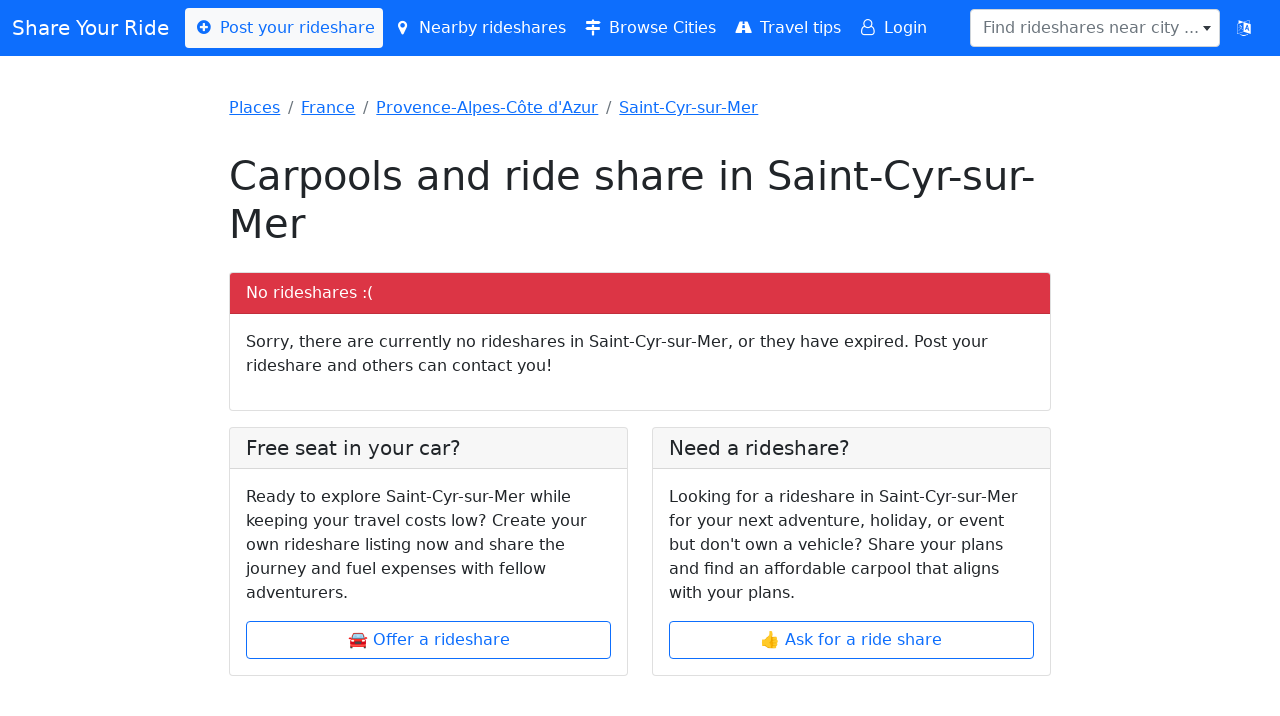

--- FILE ---
content_type: text/html; charset=UTF-8
request_url: https://shareyourride.net/carpool/France/Provence-Alpes-C%C3%B4te+d%27Azur/Saint-Cyr-sur-Mer
body_size: 7311
content:
<!doctype html>
<html lang="en">
<head>
    <!-- https://shareyourride.net/carpool/France/Provence-Alpes-C%C3%B4te+d%27Azur/Saint-Cyr-sur-Mer -->
    <meta charset="utf-8">
    <meta name="viewport" content="width=device-width, initial-scale=1, shrink-to-fit=no">
    <link rel="icon" type="image/x-icon" href="https://shareyourride.net/favicon.ico">
    <link href="https://shareyourride.net/css/bootstrap.min.css" rel="stylesheet">
    <link href="https://shareyourride.net/css/fontello.css" rel="stylesheet">
    <link href="https://shareyourride.net/css/select2.min.css" rel="stylesheet">
    <link href="https://shareyourride.net/css/select2-bootstrap4.min.css" rel="stylesheet">
    <link href="https://shareyourride.net/css/app.css" rel="stylesheet">
    <link rel="apple-touch-icon" sizes="180x180" href="https://shareyourride.net/img/apple-touch-icon.png">
    <link rel="icon" type="image/png" sizes="32x32" href="https://shareyourride.net/img/favicon-32x32.png">
    <link rel="icon" type="image/png" sizes="16x16" href="https://shareyourride.net/img/favicon-16x16.png">
    <link rel="manifest" href="/site.webmanifest">
    <meta http-equiv='content-language' content='en'>
    <meta name="csrf-token" content="B2csRm88BX6SDrNf1X88w1edFAu96iJn68F4n5HW" />
    <title>Carpools and ride share in Saint-Cyr-sur-Mer</title>
    <link rel="canonical" href="https://www.shareyourride.net/carpool/France/Provence-Alpes-Côte+d&#039;Azur/Saint-Cyr-sur-Mer" />
<link rel="alternate" type="application/rss+xml" href="https://shareyourride.net/rss/France/Provence-Alpes-C%C3%B4te+d%27Azur/Saint-Cyr-sur-Mer" />
<meta name="description" content="Looking for a way to get around Saint-Cyr-sur-Mer without breaking the bank? Meet new people, save money, and share rides with like-minded folks." />
</head>
<body>
<header class="p-4">
    <!-- Fixed navbar -->
    <nav class="navbar navbar-expand-lg bg-primary text-white fixed-top navbar-dark mb-3">
        <div class="container-fluid">
            <a class="navbar-brand text-white" href="https://shareyourride.net">Share Your Ride</a>
            <button class="navbar-toggler" type="button" data-bs-toggle="collapse" data-bs-target="#navbarCollapse" aria-controls="navbarCollapse" aria-expanded="false" aria-label="Toggle navigation">
                <span class="navbar-toggler-icon"></span>
            </button>
            <div class="collapse navbar-collapse" id="navbarCollapse">
                <ul class="navbar-nav me-auto mb-2 mb-xl-0">
                    <li><a class="nav-link navbar-light bg-light text-primary rounded" href="https://shareyourride.net/listing/create"><i class="icon-plus-circled"></i> Post your rideshare</a></li>
                    <li><a class="nav-link text-white" href="https://shareyourride.net/listing/nearby" id="nearbyLifts"><i class="icon-location"></i> Nearby rideshares</a></li>
                    <li><a class="nav-link text-white" href="https://shareyourride.net/carpool" ><i class="icon-map-signs"></i> Browse Cities</a></li>
                    <li><a class="nav-link text-white" href="https://shareyourride.net/blog" ><i class="icon-road"></i> Travel tips</a></li>
                                        <li><a class="nav-link text-white" href="https://shareyourride.net/login"><i class="icon-user-o"></i> Login</a></li>
                                    </ul>
                <form class="d-flex" role="search">
                    <select class="form-control" id="placeLookup" data-placeholder="Find rideshares near city ..." data-allow-clear="1" name="query"></select>
                </form>
                <button type="button" class="btn btn-primary" data-bs-toggle="modal" data-bs-target="#modalLocale"  title="Change language"><i class="demo-icon icon-language"></i></button>
            </div>
        </div>
    </nav>
</header>

<div class="col-lg-8 mx-auto p-3 py-md-5">
    <main>
        <div class="row mb-3">
    <div class="col-sm-12">
        <nav aria-label="breadcrumb">
            <ol class="breadcrumb">
                                                            <li class="breadcrumb-item"><a href="https://shareyourride.net/carpool">Places</a></li>
                                                                                <li class="breadcrumb-item"><a href="https://shareyourride.net/carpool/France">France</a></li>
                                                                                <li class="breadcrumb-item"><a href="https://shareyourride.net/carpool/France/Provence-Alpes-C%C3%B4te+d%27Azur">Provence-Alpes-Côte d&#039;Azur</a></li>
                                                                                <li class="breadcrumb-item"><a href="https://shareyourride.net/carpool/France/Provence-Alpes-C%C3%B4te+d%27Azur/Saint-Cyr-sur-Mer">Saint-Cyr-sur-Mer</a></li>
                                                </ol>
        </nav>
    </div>
</div>
<script type="application/ld+json">
{
  "@context": "https://schema.org",
  "@type": "BreadcrumbList",
  "itemListElement": [
                {"@type": "ListItem","position": 1,"item": { "@id":"https://shareyourride.net/carpool","name": "Places"}},            {"@type": "ListItem","position": 2,"item": { "@id":"https://shareyourride.net/carpool/France","name": "France"}},            {"@type": "ListItem","position": 3,"item": { "@id":"https://shareyourride.net/carpool/France/Provence-Alpes-C%C3%B4te+d%27Azur","name": "Provence-Alpes-Côte d&#039;Azur"}},            {"@type": "ListItem","position": 4,"item": { "@id":"https://shareyourride.net/carpool/France/Provence-Alpes-C%C3%B4te+d%27Azur/Saint-Cyr-sur-Mer","name": "Saint-Cyr-sur-Mer"}}      ]
}
</script>
    <div class="row">
        <div class="col-12 mb-3">
            <div class="d-flex justify-content-between align-items-center">
            <h1>Carpools and ride share in Saint-Cyr-sur-Mer</h1>
                        </div>
        </div>
    </div>

    
    <div class="row" id="listings">
        <div class="col-12 mb-3">
            <div class="card">
    <div class="card-header bg-danger text-white">No rideshares :(</div>
    <div class="card-body">
                <!-- place set -->
        <p>Sorry, there are currently no rideshares in Saint-Cyr-sur-Mer, or they have expired. Post your rideshare and others can contact you!</p>
            </div>
</div>
        </div>
    </div>

<div class="row">
    <div class="col-md-6 mb-3">
        <div class="card">
            <h5 class="card-header">Free seat in your car?</h5>
            <div class="card-body">
                <p>Ready to explore Saint-Cyr-sur-Mer while keeping your travel costs low? Create your own rideshare listing now and share the journey and fuel expenses with fellow adventurers.</p>
                <a href="https://shareyourride.net/listing/create?routes_from_id=25667&amp;offertype=ride%20offer" class="btn btn-outline-primary w-100 mx-0">🚘 Offer a rideshare</a>
            </div>
        </div>
    </div>
    <div class="col-md-6 mb-3">
        <div class="card">
            <h5 class="card-header">Need a rideshare?</h5>
            <div class="card-body">
                <p>Looking for a rideshare in Saint-Cyr-sur-Mer for your next adventure, holiday, or event but don&#039;t own a vehicle? Share your plans and find an  affordable carpool that aligns with your plans.</p>
                <a href="https://shareyourride.net/listing/create?routes_from_id=25667&amp;offertype=ride%20wanted" class="btn btn-outline-primary w-100 mx-0">👍 Ask for a ride share</a>
            </div>
        </div>
    </div>
</div>
<div class="col-12">
    </div>






<script type="application/ld+json">
    {
        "@context": "https://schema.org",
        "@type": "TouristDestination",
        "description": "Looking for a way to get around Saint-Cyr-sur-Mer without breaking the bank? Meet new people, save money, and share rides with like-minded folks.",
    "name": "Saint-Cyr-sur-Mer",
    "url": "https://shareyourride.net/carpool/France/Provence-Alpes-C%C3%B4te+d%27Azur/Saint-Cyr-sur-Mer",
    "address": {
      "@type": "PostalAddress",
                    "addressCountry": "France",
                    "addressRegion": "Provence-Alpes-Côte d&#039;Azur",
                    "addressLocality": "Saint-Cyr-sur-Mer"
                },
        "geo": {
            "@type": "GeoCoordinates",
            "latitude": "0",
        "longitude": "0"
    }
}
</script>

    </main>
</div>

<div class="position-fixed bottom-0 end-0 p-3" style="z-index: 11" id="toaster">
    
    
    
    
    
    <div class="toast show align-items-center text-white bg-danger border-0" role="alert" aria-live="assertive" aria-atomic="true">
    
        </div>
</div>



<div class="modal" tabindex="-1" role="dialog" id="modalGeneral">
    <div class="modal-dialog" role="document">
        <div class="modal-content">
            <div class="modal-header">
                <h5 class="modal-title"></h5>
                <button type="button" class="close btn-close" data-dismiss="modal" aria-label="Close"></button>
            </div>
            <div class="modal-body">
                <p></p>
            </div>
            <div class="modal-footer">
                <button type="button" class="btn btn-secondary" data-dismiss="modal">Close</button>
                <button type="button" class="btn btn-primary"></button>
            </div>
        </div>
    </div>
</div>

<div class="modal" tabindex="-1" role="dialog" id="modalLocale">
    <div class="modal-dialog" role="document">
        <div class="modal-content">
            <div class="modal-header">
                <h5 class="modal-title">Change language</h5>
                <button type="button" class="close btn-close" data-bs-dismiss="modal" aria-label="Close"></button>
            </div>
            <div class="modal-body">
                <div class="row">
                                                        <div class="col-3 col-lg-4"><a class="btn btn-primary btn-block w-100" hreflang="en" lang="en" href="https://shareyourride.net/locale/en">🇬🇧 English</a></div>
                                                                            <div class="col-3 col-lg-4"><a class="btn btn-default btn-block w-100" hreflang="de" lang="de" href="https://shareyourride.net/locale/de">🇩🇪 Deutsch</a></div>
                                                                            <div class="col-3 col-lg-4"><a class="btn btn-default btn-block w-100" hreflang="fr" lang="fr" href="https://shareyourride.net/locale/fr">🇫🇷 Français</a></div>
                                                                            <div class="col-3 col-lg-4"><a class="btn btn-default btn-block w-100" hreflang="en-au" lang="en-au" href="https://shareyourride.net/locale/en-au">🐨 Down Under</a></div>
                                                    </div>
            </div>
        </div>
    </div>
</div>

<div class="content container-fluid bg-secondary text-white">
    <footer class="pt-4 pt-md-5 border-top">
        <div class="row">
            <div class="col-md-4 col-xs-12 mx-auto">
                <div class="text-center">
                    <h5>Share</h5>
                    <div class="">
    <ul class="list-unstyled text-small web" id="footerShareList">
        <li>
            <a class="text-white email" href="mailto:?subject=" target="_self" rel="noopener" aria-label="Share by E-Mail">
                <div class=""><div aria-hidden="true" class="resp-sharing-button__icon resp-sharing-button__icon--solid">
                        <svg xmlns="http://www.w3.org/2000/svg" viewBox="0 0 24 24"><path d="M22 4H2C.9 4 0 4.9 0 6v12c0 1.1.9 2 2 2h20c1.1 0 2-.9 2-2V6c0-1.1-.9-2-2-2zM7.25 14.43l-3.5 2c-.08.05-.17.07-.25.07-.17 0-.34-.1-.43-.25-.14-.24-.06-.55.18-.68l3.5-2c.24-.14.55-.06.68.18.14.24.06.55-.18.68zm4.75.07c-.1 0-.2-.03-.27-.08l-8.5-5.5c-.23-.15-.3-.46-.15-.7.15-.22.46-.3.7-.14L12 13.4l8.23-5.32c.23-.15.54-.08.7.15.14.23.07.54-.16.7l-8.5 5.5c-.08.04-.17.07-.27.07zm8.93 1.75c-.1.16-.26.25-.43.25-.08 0-.17-.02-.25-.07l-3.5-2c-.24-.13-.32-.44-.18-.68s.44-.32.68-.18l3.5 2c.24.13.32.44.18.68z"/></svg></div>E-Mail</div>
            </a>
        </li>
        <li>
            <a class="text-white wa" href="whatsapp://send" target="_blank" rel="noopener" aria-label="Share on WhatsApp">
                <div class="resp-sharing-button resp-sharing-button--whatsapp resp-sharing-button--large"><div aria-hidden="true" class="resp-sharing-button__icon resp-sharing-button__icon--solid">
                        <svg xmlns="http://www.w3.org/2000/svg" viewBox="0 0 24 24"><path d="M20.1 3.9C17.9 1.7 15 .5 12 .5 5.8.5.7 5.6.7 11.9c0 2 .5 3.9 1.5 5.6L.6 23.4l6-1.6c1.6.9 3.5 1.3 5.4 1.3 6.3 0 11.4-5.1 11.4-11.4-.1-2.8-1.2-5.7-3.3-7.8zM12 21.4c-1.7 0-3.3-.5-4.8-1.3l-.4-.2-3.5 1 1-3.4L4 17c-1-1.5-1.4-3.2-1.4-5.1 0-5.2 4.2-9.4 9.4-9.4 2.5 0 4.9 1 6.7 2.8 1.8 1.8 2.8 4.2 2.8 6.7-.1 5.2-4.3 9.4-9.5 9.4zm5.1-7.1c-.3-.1-1.7-.9-1.9-1-.3-.1-.5-.1-.7.1-.2.3-.8 1-.9 1.1-.2.2-.3.2-.6.1s-1.2-.5-2.3-1.4c-.9-.8-1.4-1.7-1.6-2-.2-.3 0-.5.1-.6s.3-.3.4-.5c.2-.1.3-.3.4-.5.1-.2 0-.4 0-.5C10 9 9.3 7.6 9 7c-.1-.4-.4-.3-.5-.3h-.6s-.4.1-.7.3c-.3.3-1 1-1 2.4s1 2.8 1.1 3c.1.2 2 3.1 4.9 4.3.7.3 1.2.5 1.6.6.7.2 1.3.2 1.8.1.6-.1 1.7-.7 1.9-1.3.2-.7.2-1.2.2-1.3-.1-.3-.3-.4-.6-.5z"/></svg>
                    </div>WhatsApp</div>
            </a>
        </li>
        <li>
            <a class="text-white tele" href="https://telegram.me/share/url" target="_blank" rel="noopener" aria-label="Share on Telegram">
                <div class="resp-sharing-button resp-sharing-button--telegram resp-sharing-button--large"><div aria-hidden="true" class="resp-sharing-button__icon resp-sharing-button__icon--solid">
                        <svg xmlns="http://www.w3.org/2000/svg" viewBox="0 0 24 24"><path d="M.707 8.475C.275 8.64 0 9.508 0 9.508s.284.867.718 1.03l5.09 1.897 1.986 6.38a1.102 1.102 0 0 0 1.75.527l2.96-2.41a.405.405 0 0 1 .494-.013l5.34 3.87a1.1 1.1 0 0 0 1.046.135 1.1 1.1 0 0 0 .682-.803l3.91-18.795A1.102 1.102 0 0 0 22.5.075L.706 8.475z"/></svg>
                    </div>Telegram</div>
            </a>
        </li>
        <li>
            <a class="text-white fb" href="https://facebook.com/sharer/sharer.php" target="_blank" rel="noopener" aria-label="Share on Facebook">
                <div class="resp-sharing-button resp-sharing-button--facebook resp-sharing-button--large"><div aria-hidden="true" class="resp-sharing-button__icon resp-sharing-button__icon--solid">
                        <svg xmlns="http://www.w3.org/2000/svg" viewBox="0 0 24 24"><path d="M18.77 7.46H14.5v-1.9c0-.9.6-1.1 1-1.1h3V.5h-4.33C10.24.5 9.5 3.44 9.5 5.32v2.15h-3v4h3v12h5v-12h3.85l.42-4z"/></svg>
                    </div>Facebook</div>
            </a>
        </li>
        <li>
            <a class="text-white tw" href="https://twitter.com/intent/tweet/" target="_blank" rel="noopener" aria-label="Share on Twitter">
                <div class="resp-sharing-button resp-sharing-button--twitter resp-sharing-button--large"><div aria-hidden="true" class="resp-sharing-button__icon resp-sharing-button__icon--solid">
                        <svg xmlns="http://www.w3.org/2000/svg" viewBox="0 0 24 24"><path d="M23.44 4.83c-.8.37-1.5.38-2.22.02.93-.56.98-.96 1.32-2.02-.88.52-1.86.9-2.9 1.1-.82-.88-2-1.43-3.3-1.43-2.5 0-4.55 2.04-4.55 4.54 0 .36.03.7.1 1.04-3.77-.2-7.12-2-9.36-4.75-.4.67-.6 1.45-.6 2.3 0 1.56.8 2.95 2 3.77-.74-.03-1.44-.23-2.05-.57v.06c0 2.2 1.56 4.03 3.64 4.44-.67.2-1.37.2-2.06.08.58 1.8 2.26 3.12 4.25 3.16C5.78 18.1 3.37 18.74 1 18.46c2 1.3 4.4 2.04 6.97 2.04 8.35 0 12.92-6.92 12.92-12.93 0-.2 0-.4-.02-.6.9-.63 1.96-1.22 2.56-2.14z"/></svg>
                    </div>Twitter</div>
            </a>
        </li>
        <li>
            <a class="text-white reddit" href="https://reddit.com/submit/" target="_blank" rel="noopener" aria-label="Share on Reddit">
                <div class="resp-sharing-button resp-sharing-button--reddit resp-sharing-button--large"><div aria-hidden="true" class="resp-sharing-button__icon resp-sharing-button__icon--solid">
                        <svg xmlns="http://www.w3.org/2000/svg" viewBox="0 0 24 24"><path d="M24 11.5c0-1.65-1.35-3-3-3-.96 0-1.86.48-2.42 1.24-1.64-1-3.75-1.64-6.07-1.72.08-1.1.4-3.05 1.52-3.7.72-.4 1.73-.24 3 .5C17.2 6.3 18.46 7.5 20 7.5c1.65 0 3-1.35 3-3s-1.35-3-3-3c-1.38 0-2.54.94-2.88 2.22-1.43-.72-2.64-.8-3.6-.25-1.64.94-1.95 3.47-2 4.55-2.33.08-4.45.7-6.1 1.72C4.86 8.98 3.96 8.5 3 8.5c-1.65 0-3 1.35-3 3 0 1.32.84 2.44 2.05 2.84-.03.22-.05.44-.05.66 0 3.86 4.5 7 10 7s10-3.14 10-7c0-.22-.02-.44-.05-.66 1.2-.4 2.05-1.54 2.05-2.84zM2.3 13.37C1.5 13.07 1 12.35 1 11.5c0-1.1.9-2 2-2 .64 0 1.22.32 1.6.82-1.1.85-1.92 1.9-2.3 3.05zm3.7.13c0-1.1.9-2 2-2s2 .9 2 2-.9 2-2 2-2-.9-2-2zm9.8 4.8c-1.08.63-2.42.96-3.8.96-1.4 0-2.74-.34-3.8-.95-.24-.13-.32-.44-.2-.68.15-.24.46-.32.7-.18 1.83 1.06 4.76 1.06 6.6 0 .23-.13.53-.05.67.2.14.23.06.54-.18.67zm.2-2.8c-1.1 0-2-.9-2-2s.9-2 2-2 2 .9 2 2-.9 2-2 2zm5.7-2.13c-.38-1.16-1.2-2.2-2.3-3.05.38-.5.97-.82 1.6-.82 1.1 0 2 .9 2 2 0 .84-.53 1.57-1.3 1.87z"/></svg>
                    </div>Reddit</div>
            </a>
        </li>
    </ul>
    <ul class="list-unstyled text-small api" style="display:none;">
        <li>
            <a class="text-white" id="footerShareButton" type="button"><i class="demo-icon icon-share"></i> Tell your friends</a>
        </li>
    </ul>
</div>
                </div>
            </div>
            <div class="col-md-4 col-xs-12 mx-auto">
                <div class="text-center">
                    <h5>About</h5>
                    <ul class="list-unstyled text-small">
                        <li><a class="text-white" rel="noindex nofollow" href="https://shareyourride.net/write_me.php">Contact</a></li>
                        <li><a class="text-white" rel="noindex nofollow" href="https://shareyourride.net/privacy">Privacy</a></li>
                        <li><a class="text-white" rel="noindex nofollow" href="https://shareyourride.net/tos">Terms of service</a></li>
                        <li><a class="text-white" rel="noindex nofollow" href="https://shareyourride.net/disclaimer">Disclaimer</a></li>
                        
                    </ul>
                </div>
            </div>
            <div class="col-md-4 col-xs-12 mx-auto">
                <div class="text-center">
                    <h5>Tools</h5>
                    <ul class="list-unstyled text-small">
                        <li><a class="text-white" rel="noindex nofollow" href="https://shareyourride.net/user">Update/remove your listing</a></li>
                        <li><a class="text-white" href="https://shareyourride.net/roadtrip">Roadtrip cost calculator</a></li>
                    </ul>
                    
                </div>
            </div>
        </div>
        <div class="row">
            <div class="col-12 col-md mx-auto">
                <div class="text-center">
                    <small class="d-block mb-3 text-white">© 2004 - 2026 ShareYourRide.net</small>
                </div>
            </div>
        </div>
    </footer>
</div>


<script src="https://shareyourride.net/js/jquery.min.js"></script>
<script src="https://shareyourride.net/js/popper.min.js"></script>
<script src="https://shareyourride.net/js/bootstrap.bundle.min.js"></script>
<script src="https://shareyourride.net/js/select2/select2.full.min.js"></script>
<script src="https://shareyourride.net/js/syr.js"></script>
<!-- Google tag (gtag.js) -->
<script async src="https://www.googletagmanager.com/gtag/js?id=G-P7FX6FT28J"></script>
<script>
    window.dataLayer = window.dataLayer || [];
    function gtag(){dataLayer.push(arguments);}
    gtag('js', new Date());
    gtag('config', 'G-P7FX6FT28J');
</script>
<script src='https://storage.ko-fi.com/cdn/scripts/overlay-widget.js'></script>
<script>
    kofiWidgetOverlay.draw('shareyourride', {
        'type': 'floating-chat',
        'floating-chat.donateButton.text': 'Donate',
        'floating-chat.donateButton.background-color': '#00b9fe',
        'floating-chat.donateButton.text-color': '#fff'
    });
</script>
<script>
    $(function(){
        var filter = new Filter();
        var notifications = new Notifications();
    });

    /**
     * handle listing filter
     */
    class Filter {

        constructor()
        {
            this.allListings = 0;
            this.visibleListings = 0;
            this.hiddenListings = 0;
            this.countCurrentListings();
            if(this.allListings > 0) {
                this.updateListingCount();
                this.bindEvents();
            }
        }

        /**
         * count all listings available on page. Initially all listings are visible
         */
        countCurrentListings() {
            this.allListings = document.querySelectorAll('#listings .listing').length;
            this.visibleListings = this.allListings;
        }

        /**
         * update number of visible listings on page
         */
        updateListingCount() {
            let filterResults = document.querySelector('#filterResults');
            if (!filterResults) {
                return;
            }
            if(this.visibleListings === 0) {
                filterResults.className = 'btn btn-danger float-end btn-sm';
                filterResults.innerText = "No Results in Saint-Cyr-sur-Mer.";
            } else {
                filterResults.className = 'btn btn-success float-end btn-sm';
                filterResults.innerText = this.visibleListings + '/' + this.allListings;
            }
            if(this.visibleListings === this.allListings) {
                filterResults.className = 'btn btn-success float-end btn-sm';
                filterResults.innerText = this.visibleListings + '/' + this.allListings;
            }
        }

        /**
         * Listen to input changes
         */
        bindEvents() {
            // filter inputs
            var inputs = document.querySelectorAll('#listingFilter input');
            var that = this;
            var eventList = ["change", "keyup", "paste", "input"];
            inputs.forEach(function(input) {
                for(event of eventList) {
                    input.addEventListener(event, function(e) {
                        let filterdata = that.getFilterValues();
                        that.filterListings(filterdata);
                        that.updateListingCount();
                    });
                };
            });

            // reset filter
            document.querySelector('#filterResults').addEventListener('click', function(e) {
                e.preventDefault();
                that.resetFilter();
            });
        }

        /**
         * Clear the inputs and show all listings
         */
        resetFilter() {
            var inputs = document.querySelectorAll('#listingFilter input');
            inputs.forEach(function(input) {
                input.value = '';
            });
            this.filterListings({});
            this.updateListingCount();
        }

        /**
         * Get filter values
        */
        getFilterValues() {
            var inputs = document.querySelectorAll('#listingFilter input');
            var filter = {};
            inputs.forEach(function(input) {
                if(input.value.trim() !== '') {
                    filter[input.name] = input.value.toLowerCase();
                }
            });
            return filter;
        }

        /**
         * Filter listings on screen
         * @param  filter
         */
        filterListings(filter) {
            var hidden = 0;
            var visible = 0;
            var divs = document.querySelectorAll('#listings > div'); // select the parent div

            // If filter is empty, set all divs to visible
            if (Object.keys(filter).length === 0) {
                divs.forEach(function(div) {
                    div.classList.remove('d-none');
                    visible++;
                });
                this.visibleListings = visible;
                this.hiddenListings = 0;
                return;
            }

            divs.forEach(function(div) {
                var showDiv = false;
                var listingDiv = div.querySelector('.card.listing'); // get the listing div inside the parent div
                if(listingDiv === null) {
                    return;
                }
                for (var dataName in filter) {
                    var divData = listingDiv.getAttribute(dataName).toLowerCase();
                    if (divData.includes(filter[dataName])) {
                        showDiv = true;
                    }
                }
                // toggle listing to visible or hidden
                if (showDiv) {
                    visible++;
                    div.classList.remove('d-none');
                } else {
                    hidden++;
                    div.classList.add('d-none');
                }
            });
            this.visibleListings = visible;
            this.hiddenListings = hidden;
        }
    }

    /**
     * handle desktop notifications
     */
    class Notifications {

        subscribeButton = document.querySelector('#notify');
        publicServerKey = 'BAY8ngOyjoIgGv_mmSSZh1f41YGY8NuiXzw6uM2Szy0Di24iFpZhecp3LfaU6gpENSUOIrx-0Rcf0sFOdx1wka4';

        constructor()
        {
            if(this.subscribeButton) {
                if(this.isSupported()) {
                    this.registerServiceWorker();
                    this.bindEvents();
                } else {
                    console.log('notifications not supported');
                }
            } else {
                return;
            }
        }

        // listen to button click
        bindEvents()
        {
            this.subscribeButton.addEventListener('click', (e) => {
                e.preventDefault();
                if(this.hasPermission()) {
                    this.subscribe();
                } else {
                    Notification.requestPermission().then((permission) => {
                        if(permission === 'granted') {
                            this.subscribe();
                        } else {
                            setMessage('error', 'You must allow notifications in your browser to get updates when new carpools are posted. In some browsers you can enable notifications by clicking one of the icons you see on the left side inside the address bar.');
                        }
                    });
                }
            });
        }

        // subscribe to push notifications
        subscribe()
        {
            console.log('subscribing');
            Notification.requestPermission().then((permission) => {
                if(permission === 'granted') {
                    this.handleSubscription();
                }
            });
        }

        // required so we can send notifications in the background
        registerServiceWorker()
        {
            navigator.serviceWorker.register('https://shareyourride.net/serviceworker.js').then(function(registration) {
                console.log('ServiceWorker registration successful with scope: ', registration.scope);
            }).catch(function(err) {
                console.log('ServiceWorker registration failed: ', err);
            });
        }

        // subscribe and save subscription
        handleSubscription()
        {
            navigator.serviceWorker.ready.then((registration) => {
                registration.pushManager.subscribe({
                    userVisibleOnly: true,
                    applicationServerKey: this.publicServerKey,
                }).then((subscription) => {
                    console.log('subscribed');
                    this.saveSubscription(JSON.stringify(subscription));
                    this.setButtonState('subscribed');
                }).catch((err) => {
                    setMessage('danger', err);
                    this.setButtonState('unsubscribed');
                });
            });
        }

        // send subscriptions to server
        saveSubscription(subscriptionJson)
        {
            fetch('https://shareyourride.net/api/notification', {
                method: 'POST',
                headers: {
                    'Content-Type': 'application/json',
                    'X-CSRF-TOKEN': 'B2csRm88BX6SDrNf1X88w1edFAu96iJn68F4n5HW'
                },
                body: JSON.stringify({
                    webhook_subscription: subscriptionJson,
                    place_id: 25667,
                    send_notification: '1',
                    send_email: '0'
                }),
            })
            .then(response => response.json())
            .then(data => {
                setMessage('success', 'You will receive a notification about new listings in Saint-Cyr-sur-Mer. You can unsubscribe at any time, or manage your subscriptions in your dashboard.');
            })
            .catch((error) => {
                setMessage('error', 'Failed to subscribe to notifications: '+error);
            });
        }


        // check if notifications are supported in the browser
        isSupported()
        {
            return 'serviceWorker' in navigator && 'PushManager' in window;
        }

        // check if we have permission to send notifications
        hasPermission()
        {
            return Notification.permission === 'granted';
        }

        setButtonState(state)
        {
            if(state === 'subscribed') {
                this.subscribeButton.innerHTML ='<i class="icon-bell-alt"></i> Subscribed';
            }
            if(state === 'unsubscribed') {
                this.subscribeButton.innerHTML = '<i class="icon-bell"></i> Subscribe';
            }
        }
    }
</script>
</body>
</html>
